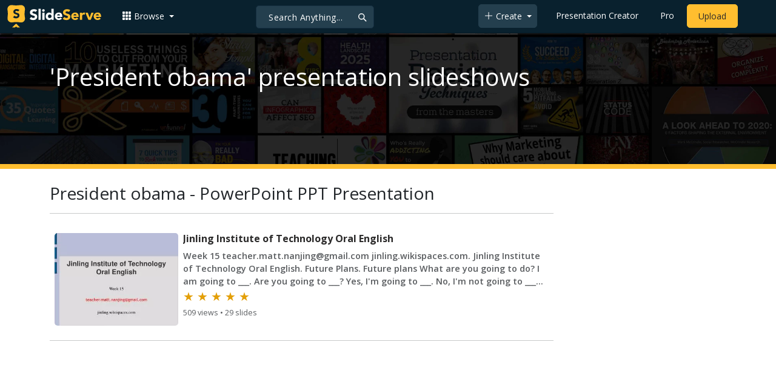

--- FILE ---
content_type: text/html; charset=UTF-8
request_url: https://www.slideserve.com/search/president-obama-ppt-presentation
body_size: 11602
content:
<!doctype html>
<html lang="en">
<head>

<meta charset="utf-8">
<title>100+ President obama PowerPoint (PPT) Presentations, President obama PPTs - SlideServe</title>
<meta name="viewport" content="width=device-width, initial-scale=1" >
<meta name="description" content="View President obama PowerPoint PPT Presentations on SlideServe. Collection of 100+ President obama slideshows." >
<meta name="keywords" content="president obama ppt, president obama presentations, president obama slideshow, president obama" >
<meta name="robots" content="index, follow" >
<meta property="fb:app_id" content="117162848378808" >
<link href='https://www.slideserve.com/img/favicon.ico' type='image/x-icon' rel='shortcut icon' >
<link rel="canonical" href="https://www.slideserve.com/search/president-obama-ppt-presentation" >
<link rel="alternate" hreflang="en" href="https://www.slideserve.com/search/president-obama-ppt-presentation" >
<link rel="alternate" hreflang="fr" href="https://fr.slideserve.com/search/president-obama-ppt-presentation" >
<link rel="alternate" hreflang="x-default" href="https://www.slideserve.com/search/president-obama-ppt-presentation" >
<meta name="abstract" content="100+ President obama PowerPoint (PPT) Presentations, President obama PPTs - SlideServe" >
<meta property="og:site_name" content="SlideServe" >
<meta property="og:type" content="website">
<meta property="og:url" content="https://www.slideserve.com/search/president-obama-ppt-presentation" >
	
<meta name="twitter:card" value="player" >
<meta name="twitter:site" value="@SlideServe" >
<meta name="twitter:player" value="https://www.slideserve.com/embed/1284756" class="twitter_player" >
<meta name="twitter:player:width" value="342" >
<meta name="twitter:player:height" value="291" >
  
<link rel="preload" as="image" href="https://cdn0.slideserve.com/1130841/week-15-teacher-matt-nanjing@gmail-com-jinling-wikispaces-com-dt.jpg">
<link rel="preload" as="image" href="https://cdn4.slideserve.com/1290655/psy-laughs-as-he-practises-some-gangnam-style-dt.jpg">
<link rel="preload" as="image" href="https://cdn4.slideserve.com/1284756/president-obama-s-healthcare-plan-dt.jpg">
   <link rel="stylesheet" href="https://www.slideserve.com/bootstrap-5.3.2-dist/css/bootstrap.min.css?v=1.0">
<style>
/*custom css for nav-bar*/    
html,body{overflow-x:hidden;}
body{min-height:100vh; font-family: 'Open Sans', sans-serif;}  
section{padding:3rem 0;}
.navbar-collapse {font-size: 14px;}
a{color:#fff;text-decoration:none;}
a:hover{color: #1271a5;}
.text-dark a{--bs-text-opacity:1; color:rgba(var(--bs-dark-rgb),var(--bs-text-opacity))!important;}
.mtc{margin-top:55px !important;}
.dropdown-item.active, .dropdown-item:active{background-color:unset}
.bi{vertical-align:-0.125em;fill:currentColor;}
.fw-prebold{font-weight:600 !important;}
.bg-dark{background-color:#09212e !important;}
.nav-scroller .nav {color:rgba(255, 255, 255, .75);}
.nav-scroller .nav-link{padding-top:.75rem;padding-bottom:.75rem;font-size:.875rem;color:#6c757d;}
.nav-scroller .nav-link:hover{color:#007bff;}
.nav-scroller .active{font-weight:500;color:#343a40;}
.bg-purple{background-color:#6f42c1;}             
.navbar{position:fixed;width:100%;min-height:55px;left:0px;top:0px;height:45px;margin:0;padding:2px 0px;border:0;border-bottom:1px solid #061924;background:#0c2b3d;color:#f5f5f5;box-shadow:0 2px 0 rgba(255, 255, 255, .07);z-index:1000;}
.nav-container{max-width:1540px;}
.nav-logo{max-width:155px;height:auto;}
.navbar-toggler{border:0;color:rgb(255 255 255);}
.f-size{width:1em;height:1em;display:inline-flex;} 
.ms-auto .nav-item{padding-right:10px;padding-left:10px;}
.nav-item, .nav-link, .navbar-search input::placeholder{color:#fff;}
.navbar-search{position:absolute;left:50%;top:9px;transform:translateX(-109%);z-index:1000;}
.navbar-search input{letter-spacing:0.5px;background:#243f4e;border:1px solid #152e40;border-radius:5px !important;color:#f5f5f5;font-size:14px;font-weight:400;padding:7.5px 20px;margin-right:5px;letter-spacing:0.5px;color:#fff;background-image:url("data:image/svg+xml;charset=utf-8,%3Csvg xmlns='http://www.w3.org/2000/svg' width='18' height='18' viewBox='0 0 24 24' fill='none' stroke='%23fff' stroke-width='2' stroke-linecap='round' stroke-linejoin='round'%3E%3Ccircle cx='11' cy='11' r='6'/%3E%3Cpath d='M21 21L15.65 15.65'/%3E%3C/svg%3E");background-repeat:no-repeat;background-position:right 10px center;} 
.navbar-search .btn-navs-back{position:fixed;left:0px;border:0;background:#09212e;color:#fff;width:54px;display:none;}
.navbar-login1{border:none;display:inline-block;text-decoration:none;text-align:center;color:#fff;background-color:transparent;min-width: 48px; min-height: 48px;} 
.navbar-login{
width: 48px;  /* Minimum touch size */
    height: 48px;
    display: flex;
    align-items: center;
    justify-content: center;
    padding: 8px;
    border-radius: 8px; /* Optional for rounded corners */
    border: none;
    background: transparent; /* Match navbar */
    cursor: pointer;
  }

.logged-in{padding-left:18px;}
.logged-in img{max-width:35px;}
.account-in.show{left:unset;right:30px;}
.my-account img{padding:0.3rem;max-width:4rem;}
.my-account .middle{align-items:center;display:flex;padding:0 1rem;}
.my-account .text{padding-left:0.2rem;overflow:hidden;text-overflow:ellipsis;max-width:calc(100% - 4rem);}
.my-account .small{font-size:71%;color:#92a9b9;}
.my-account p{margin:0;}

.navbar-nav.me-auto{padding-left:10px;}
.navbar-nav.ms-auto .dropdown{padding-left:5px;}
.dropdown-menu{background-color:#152e40;}
.dropdown-item{color:#fff;}
.dropdown-divider{border-top:1px solid #2b4252;}
.button-dark{background-color:#243f4e;border:1px solid #243f4e;margin:0px 3px;border-radius:5px;}
.upload-dark .nav-link{color:#fff;}
.upload-yello{background-color:#ffbe2f;border:1px solid #ffbe2f;margin:0px 3px;border-radius:5px;color:#2b2a2a !important;}
.upload-yello .nav-link{color:#2b2a2a;text-align:center}
.form-control.search:focus{color:#fff;background-color:#243f4e;border-color:#243f4e;outline:unset;box-shadow:unset;}

.g-ad-container {width: 100%;max-width: 728px;margin: 0 auto;padding: 0px;box-sizing: border-box;}
.g-ad {width: 100%;height: auto;text-align: center;padding: 0px;box-sizing: border-box;}
 /* Style for mobile */
@media screen and (max-width: 600px) {
		.ad-container {max-width: 300px;}
		.g-ad {height: 150px;}
}

/*[device width] >1320px*/
@media (min-width:1320px){.navbar-search{min-width:500px;transform:translateX(-77%);}}            
/*[device width] <991.98px*/
@media (max-width:991.98px){
  .mtc{margin-top:45px !important;}
  .navbar{min-height:55px;}
  .offcanvas-collapse{position:fixed;top:45px;bottom:0;right:100%;width:100%;padding-right:1rem;padding-left:1rem;overflow-y:auto;visibility:hidden;background-color:#0b2b3d;transition:transform .3s ease-in-out, visibility .3s ease-in-out;}
  .offcanvas-collapse.open{visibility:visible;transform:translateX(100%);}
  .navbar-toggler:focus{box-shadow:unset;}
  .navbar .navbar-brand{position:absolute;left:50%;top:50%;transform:translate(-50%,-50%);}
  .navbar-login{position:absolute;right:0px;margin-left: 10px;} 
  .navbar-login a {display: block;padding: 10px 16px; }
  .navbar-search{top:7px;width:10px;right:100px;left:unset;transform:unset;}
  .navbar-search input{background-color:#09212e;border:0;}
  .navbar-search input:focus{position:fixed;width:calc(100% - 60px);right:0px;}
  .navbar-search input:focus + .btn-navs-back{display:unset;}
}
	
	.ss-listing {box-shadow: rgba(0, 0, 0, 0.1) 0px 4px 12px; border: 0px;}
	.ss-listing p {font-size: 14px;}
	.ss-listing .card-footer {color: #6b6b6b; font-size: 14px; margin-top: 5px;}
	.ss-listing .card-footer a {color: #6b6b6b !important;}
	
	.ss-topics {box-shadow: rgba(0, 0, 0, 0.1) 0px 4px 12px; border: 0px;b}
	.player {box-shadow: 0px 0px 10px 0px rgba(0, 0, 0, 0.50);}
	.sharecontainer {background: #fbfbfb;}
/*custom css for nav-bar*/
	
	@media (max-width: 769px) { 
		.footer-copyright {display: block !important; text-align: center; width: 100%;}
		.footer-icon {margin: 0 auto;}
		.nav-logo { max-width: 130px; height: auto;}
		.mob-dark-btn { padding: 10px;}
	}
	
	/*@media (min-width:1500px) and (max-width:1559px) {
    .container-player { max-width: 76%;}
    }*/
	
	@media (min-width: 1600px), (min-width: 1500px) and (-webkit-device-pixel-ratio: 1.25) {
    .container-player { max-width: 62%;}
     }
	
	@media (min-width: 1600px), (min-width: 1500px) and (-webkit-device-pixel-ratio: 2) {
    /*.container-player { max-width: 1150px;}*/
	.container-player { max-width: 1331px;}	
     }
	
	/*@media (min-width: 1600px) .container { max-width: 1331px;}*/
	
	/*@media (min-width:1560px) and (max-width:1600px) {
    .container-player { max-width: 1520px;}
    }*/
}
	
</style>  <style>
  /*-----------card display--------------------------------*/
  .card-body{padding-bottom:2px;}
  .card-title,.card-text{overflow:hidden;display:-webkit-box;-webkit-line-clamp:1;-webkit-box-orient:vertical;text-overflow:ellipsis;}
  /*.card-title{font-family:'Roboto Slab',serif}*/
  .card-text{-webkit-line-clamp:2;}
  /*.card-title{max-height:45px;overflow:hidden;white-space:nowrap;text-overflow: ellipsis;font-family:'Roboto Slab',serif;margin:0 10px 10px;}
  .card-text{max-height:45px;height:40px;overflow:hidden;text-overflow:ellipsis;margin: 0 10px 10px;font-size: 13px;}*/
  .card-text.only{height:22px;margin-top:-6px;}
  .card-footer{background: transparent; border-top:0;}
  .card-footer.mt-{margin-top:-6px;}
  /*.card-footer ul{list-style:none;padding:0px;font-size:12px;line-height:18px;font-weight:400;display:flex;margin:5px 10px 5px;letter-spacing: 0.50px;}  */
  .card a:hover{color: #2b2a2a!important;}
  .card a{text-decoration: none;color: rgb(43,42,42)!important;}
  .row-cols-md-3 .card-img-top{margin:8px;width:calc(100% - 16px);}
  .pb{padding-bottom:50px}  
  /*-----------card display/-------------------------------*/  
</style><style>
  .mini-banner{padding-bottom: 7rem;background-image:url(https://www.slideserve.com/img/banner_home.webp);background-repeat:no-repeat;background-size:cover;z-index:1;background-position:center;background-color:#09212e;border-bottom:8px solid #ffbe30;}
  .card-body{padding:0 0.5rem;}
  .card-text{font-size:0.9rem;-webkit-line-clamp:3;}
  .img-d{aspect-ratio:32/24;overflow:hidden;}
  .star{color:#ccc}
  .star.filled{color:#e39f08}
  .load-more .spinner-border,.load-more .l,.load-more.loading .lm{display:none;}
  .load-more.loading .spinner-border{display:inline-block;}
  .load-more.loading .l{display:unset;}
  @media (max-width:991.98px){
  	.card-title{font-size:0.9rem;-webkit-line-clamp:1;}
  	.card-text{font-size:0.8rem;-webkit-line-clamp:2;}
  }
</style>
</head>
<body>
	<svg xmlns="http://www.w3.org/2000/svg" style="display: none;">  
  <symbol id="grid-3x3-gap-fill" viewBox="0 0 16 16">
    <path d="M1 2a1 1 0 0 1 1-1h2a1 1 0 0 1 1 1v2a1 1 0 0 1-1 1H2a1 1 0 0 1-1-1V2zm5 0a1 1 0 0 1 1-1h2a1 1 0 0 1 1 1v2a1 1 0 0 1-1 1H7a1 1 0 0 1-1-1V2zm5 0a1 1 0 0 1 1-1h2a1 1 0 0 1 1 1v2a1 1 0 0 1-1 1h-2a1 1 0 0 1-1-1V2zM1 7a1 1 0 0 1 1-1h2a1 1 0 0 1 1 1v2a1 1 0 0 1-1 1H2a1 1 0 0 1-1-1V7zm5 0a1 1 0 0 1 1-1h2a1 1 0 0 1 1 1v2a1 1 0 0 1-1 1H7a1 1 0 0 1-1-1V7zm5 0a1 1 0 0 1 1-1h2a1 1 0 0 1 1 1v2a1 1 0 0 1-1 1h-2a1 1 0 0 1-1-1V7zM1 12a1 1 0 0 1 1-1h2a1 1 0 0 1 1 1v2a1 1 0 0 1-1 1H2a1 1 0 0 1-1-1v-2zm5 0a1 1 0 0 1 1-1h2a1 1 0 0 1 1 1v2a1 1 0 0 1-1 1H7a1 1 0 0 1-1-1v-2zm5 0a1 1 0 0 1 1-1h2a1 1 0 0 1 1 1v2a1 1 0 0 1-1 1h-2a1 1 0 0 1-1-1v-2z"/>
  </symbol>
  <symbol id="plus-lg" viewBox="0 0 16 16">
    <path fill-rule="evenodd" d="M8 2a.5.5 0 0 1 .5.5v5h5a.5.5 0 0 1 0 1h-5v5a.5.5 0 0 1-1 0v-5h-5a.5.5 0 0 1 0-1h5v-5A.5.5 0 0 1 8 2Z"/>
  </symbol>
  <symbol id="person-plus" viewBox="0 0 16 16">
    <path d="M6 8a3 3 0 1 0 0-6 3 3 0 0 0 0 6zm2-3a2 2 0 1 1-4 0 2 2 0 0 1 4 0zm4 8c0 1-1 1-1 1H1s-1 0-1-1 1-4 6-4 6 3 6 4zm-1-.004c-.001-.246-.154-.986-.832-1.664C9.516 10.68 8.289 10 6 10c-2.29 0-3.516.68-4.168 1.332-.678.678-.83 1.418-.832 1.664h10z"/>
    <path fill-rule="evenodd" d="M13.5 5a.5.5 0 0 1 .5.5V7h1.5a.5.5 0 0 1 0 1H14v1.5a.5.5 0 0 1-1 0V8h-1.5a.5.5 0 0 1 0-1H13V5.5a.5.5 0 0 1 .5-.5z"/>
  </symbol>
  <symbol id="arrow-left" viewBox="0 0 16 16">
    <path fill-rule="evenodd" d="M15 8a.5.5 0 0 0-.5-.5H2.707l3.147-3.146a.5.5 0 1 0-.708-.708l-4 4a.5.5 0 0 0 0 .708l4 4a.5.5 0 0 0 .708-.708L2.707 8.5H14.5A.5.5 0 0 0 15 8z"/>
  </symbol>
  <symbol id="facebook" viewBox="0 0 16 16">
    <path d="M16 8.049c0-4.446-3.582-8.05-8-8.05C3.58 0-.002 3.603-.002 8.05c0 4.017 2.926 7.347 6.75 7.951v-5.625h-2.03V8.05H6.75V6.275c0-2.017 1.195-3.131 3.022-3.131.876 0 1.791.157 1.791.157v1.98h-1.009c-.993 0-1.303.621-1.303 1.258v1.51h2.218l-.354 2.326H9.25V16c3.824-.604 6.75-3.934 6.75-7.951z"/>
  </symbol>
  <symbol id="twitter" viewBox="0 0 16 16">
    <path d="M5.026 15c6.038 0 9.341-5.003 9.341-9.334 0-.14 0-.282-.006-.422A6.685 6.685 0 0 0 16 3.542a6.658 6.658 0 0 1-1.889.518 3.301 3.301 0 0 0 1.447-1.817 6.533 6.533 0 0 1-2.087.793A3.286 3.286 0 0 0 7.875 6.03a9.325 9.325 0 0 1-6.767-3.429 3.289 3.289 0 0 0 1.018 4.382A3.323 3.323 0 0 1 .64 6.575v.045a3.288 3.288 0 0 0 2.632 3.218 3.203 3.203 0 0 1-.865.115 3.23 3.23 0 0 1-.614-.057 3.283 3.283 0 0 0 3.067 2.277A6.588 6.588 0 0 1 .78 13.58a6.32 6.32 0 0 1-.78-.045A9.344 9.344 0 0 0 5.026 15z"/>
  </symbol>
  <symbol id="youtube" viewBox="0 0 16 16">
    <path d="M8.051 1.999h.089c.822.003 4.987.033 6.11.335a2.01 2.01 0 0 1 1.415 1.42c.101.38.172.883.22 1.402l.01.104.022.26.008.104c.065.914.073 1.77.074 1.957v.075c-.001.194-.01 1.108-.082 2.06l-.008.105-.009.104c-.05.572-.124 1.14-.235 1.558a2.007 2.007 0 0 1-1.415 1.42c-1.16.312-5.569.334-6.18.335h-.142c-.309 0-1.587-.006-2.927-.052l-.17-.006-.087-.004-.171-.007-.171-.007c-1.11-.049-2.167-.128-2.654-.26a2.007 2.007 0 0 1-1.415-1.419c-.111-.417-.185-.986-.235-1.558L.09 9.82l-.008-.104A31.4 31.4 0 0 1 0 7.68v-.123c.002-.215.01-.958.064-1.778l.007-.103.003-.052.008-.104.022-.26.01-.104c.048-.519.119-1.023.22-1.402a2.007 2.007 0 0 1 1.415-1.42c.487-.13 1.544-.21 2.654-.26l.17-.007.172-.006.086-.003.171-.007A99.788 99.788 0 0 1 7.858 2h.193zM6.4 5.209v4.818l4.157-2.408L6.4 5.209z"/>
  </symbol>
  <symbol id="pinterest" viewBox="0 0 16 16">
    <path d="M8 0a8 8 0 0 0-2.915 15.452c-.07-.633-.134-1.606.027-2.297.146-.625.938-3.977.938-3.977s-.239-.479-.239-1.187c0-1.113.645-1.943 1.448-1.943.682 0 1.012.512 1.012 1.127 0 .686-.437 1.712-.663 2.663-.188.796.4 1.446 1.185 1.446 1.422 0 2.515-1.5 2.515-3.664 0-1.915-1.377-3.254-3.342-3.254-2.276 0-3.612 1.707-3.612 3.471 0 .688.265 1.425.595 1.826a.24.24 0 0 1 .056.23c-.061.252-.196.796-.222.907-.035.146-.116.177-.268.107-1-.465-1.624-1.926-1.624-3.1 0-2.523 1.834-4.84 5.286-4.84 2.775 0 4.932 1.977 4.932 4.62 0 2.757-1.739 4.976-4.151 4.976-.811 0-1.573-.421-1.834-.919l-.498 1.902c-.181.695-.669 1.566-.995 2.097A8 8 0 1 0 8 0z"/>
  </symbol>
</svg>	<!-- Navigation -->
<nav class="navbar navbar-expand-lg fixed-top navbar-dark bg-dark" aria-label="Main navigation">
  <div class="container-fluid nav-container">
    <button class="navbar-toggler p-0 border-0" type="button" id="navbarSideCollapse" aria-label="Toggle navigation">
      <span class="navbar-toggler-icon f-size"></span>
    </button>
    <a class="navbar-brand" href="\">
      <img class="nav-logo" title="SlideServe" alt="SlideServe" src="https://www.slideserve.com/img/logo.svg" width="562" height="139">
    </a>
    <form class="form-inline ml-3 navbar-search" action="/search/presentations/">
        <div class="input-group">
          <input type="text" class="form-control search" name="q" placeholder="Search Anything...">
          <button class="btn btn-navs-back" type="button">
            <svg class="bi" width="24" height="24"><use xlink:href="#arrow-left"></use></svg>
          </button>
        </div>
    </form>
    <div class="navbar-collapse offcanvas-collapse">
        <ul class="navbar-nav me-auto">
          <li class="nav-item dropdown">
            <a class="nav-link dropdown-toggle" href="#" role="button" data-bs-toggle="dropdown" aria-expanded="false">
              <svg class="bi" width="16" height="16"><use xlink:href="#grid-3x3-gap-fill"></use></svg>
              <span>Browse</span>
            </a>
            <ul class="dropdown-menu" aria-labelledby="navbarDropdown">
              <li><a class="dropdown-item"  href="/presentations">Recent Presentations</a></li>
              <li><a class="dropdown-item"  href="/articles">Recent Articles</a></li>
              <li><a class="dropdown-item" href="/topics">Content Topics</a></li>
              <li><a class="dropdown-item" href="/updates">Updated Contents</a></li>
              <li><a class="dropdown-item" href="/featured">Featured Contents</a></li>
              <li><hr class="dropdown-divider"></li>
              <li><a class="dropdown-item" href="/powerpoint-templates">PowerPoint Templates</a></li>
            </ul>
          </li>
        </ul>
        <ul class="navbar-nav ms-auto">
          <li class="nav-item dropdown">
            <button class="nav-link dropdown-toggle button-dark mob-dark-btn" href="#" role="button" data-bs-toggle="dropdown" aria-expanded="false">
              <svg class="bi" width="16" height="16"><use xlink:href="#plus-lg"></use></svg>
              <span>Create</span>
            </button>
            <ul class="dropdown-menu" aria-labelledby="navbarDropdown">
              <li><a class="dropdown-item" href="/create">Presentation</a></li>
              <li><a class="dropdown-item" href="/online-article">Article</a></li>
              <li><a class="dropdown-item" href="/online-survey">Survey</a></li>
              <li><a class="dropdown-item" href="/online-quiz">Quiz</a></li>
              <li><a class="dropdown-item" href="/lead-generation">Lead-form</a></li>
              <li><a class="dropdown-item" href="/create?type=ebook">E-Book</a></li>
            </ul>
          </li>
          <li class="nav-item">
            <a class="nav-link" href="https://www.slideserve.com/create">Presentation Creator</a>
          </li>
          <li class="nav-item">
            <a class="nav-link" href="/pro">Pro</a>
          </li>
          <li class="nav-item upload-yello">
            <a class="nav-link" href="/upload" aria-label="Upload content to SlideServe">Upload</a>
          </li>
        </ul>
    </div>
    <button class="navbar-login" aria-label="Login to SlideServe"></button>
  </div>
</nav>
<!-- Navigation/ -->
	<div class="mini-banner mtc pt-5">
	   <div class="container">
	     <h1 class="text-white">'President obama' presentation slideshows</h1>
	   </div>
	</div>
	<div class="container pt-4">
		<div class="row">
			<div class="col-xl-9 col-lg-9 col-md-12 col-sm-12 col-12">
	    		<h2 class="h3">President obama - PowerPoint PPT Presentation</h2>
	    		<hr>
	    		<div class="row row-cols-1 row-cols-sm-1 row-cols-md-1 g-2" id="rC">
	    			<div class="col mx-0" >
  <div class="card border-0 my-2 p-1">
    <a href="/fabrizio/jinling-institute-of-technology-oral-english" title="Jinling Institute of Technology Oral English">
    <div class="row g-0 m-1">    
        <div class="col-5 col-sm-5 col-md-3 img-d">
                    <img class="card-img" src="https://cdn0.slideserve.com/1130841/week-15-teacher-matt-nanjing@gmail-com-jinling-wikispaces-com-dt.jpg" width="320px" style="aspect-ratio:32/24;" alt="Jinling Institute of Technology Oral English"> 
                  </div>
        <div class="col-7 col-sm-7 col-md-9">
          <div class="card-body">
            <h3 class="card-title fs-6 fw-bold">Jinling Institute of Technology Oral English</h3>
            <p class="card-text mb-0 text-muted fw-semibold">Week 15 teacher.matt.nanjing@gmail.com jinling.wikispaces.com. Jinling Institute of Technology Oral English. Future Plans. Future plans What are you going to do? I am going to ___. Are you going to ___? Yes, I'm going to ___. No, I'm not going to ___. Future Plans. Future plans</p>          
            <div class="fs-5">
              <span class="star filled">&#9733;</span>
              <span class="star filled">&#9733;</span>
              <span class="star filled">&#9733;</span>
              <span class="star filled">&#9733;</span>
              <span class="star filled">&#9733;</span>
            </div>
            <p class="card-text mb-0"><small class="text-body-secondary">509 views • 29 slides</small></p>
          </div>
        </div>    
    </div>
    </a>
  </div>
  <hr>  
</div>
<div class="col mx-0">
  <div class ="d-none d-md-block">
    <script src="//pagead2.googlesyndication.com/pagead/js/adsbygoogle.js" crossorigin="anonymous" async ></script>       
    <ins class="adsbygoogle" style="display:block; text-align:center;width:100%" data-ad-layout="in-article" data-ad-format="fluid" data-ad-client="ca-pub-3976764401535897" data-ad-slot="7312975439"></ins>
    <script>(adsbygoogle = window.adsbygoogle || []).push({});</script>
  </div>
  <div class="d-block d-md-none">
    <div class="g-ad-container">
      <div class="g-ad">
          <script src="//pagead2.googlesyndication.com/pagead/js/adsbygoogle.js" crossorigin="anonymous" async ></script>
          <ins class="adsbygoogle" style="display:inline-block;width:100%; height:160px" data-ad-client="ca-pub-3976764401535897" data-ad-slot="4746868838" ></ins>
          <script>(adsbygoogle = window.adsbygoogle || []).push({});</script>
       </div>
    </div>
  </div>
  <hr>                  
</div>
<div class="col mx-0" >
  <div class="card border-0 my-2 p-1">
    <a href="/newsslideshows/the-voters-of-tomorrow" title="The voters of tomorrow">
    <div class="row g-0 m-1">    
        <div class="col-5 col-sm-5 col-md-3 img-d">
                    <img class="card-img" src="https://cdn4.slideserve.com/1290655/psy-laughs-as-he-practises-some-gangnam-style-dt.jpg" width="320px" style="aspect-ratio:32/24;" alt="The voters of tomorrow"> 
                  </div>
        <div class="col-7 col-sm-7 col-md-9">
          <div class="card-body">
            <h3 class="card-title fs-6 fw-bold">The voters of tomorrow</h3>
            <p class="card-text mb-0 text-muted fw-semibold">The ones too young to vote at campaign rallies.</p>          
            <div class="fs-5">
              <span class="star filled">&#9733;</span>
              <span class="star filled">&#9733;</span>
              <span class="star filled">&#9733;</span>
              <span class="star">&#9733;</span>
              <span class="star">&#9733;</span>
            </div>
            <p class="card-text mb-0"><small class="text-body-secondary">332 views • 23 slides</small></p>
          </div>
        </div>    
    </div>
    </a>
  </div>
  <hr>  
</div>
<div class="col mx-0" >
  <div class="card border-0 my-2 p-1">
    <a href="/noe/what-drives-u-s-healthcare-costs" title="">
    <div class="row g-0 m-1">    
        <div class="col-5 col-sm-5 col-md-3 img-d">
                    <img class="card-img" src="https://cdn4.slideserve.com/1284756/president-obama-s-healthcare-plan-dt.jpg" width="320px" style="aspect-ratio:32/24;" alt=""> 
                  </div>
        <div class="col-7 col-sm-7 col-md-9">
          <div class="card-body">
            <h3 class="card-title fs-6 fw-bold"></h3>
            <p class="card-text mb-0 text-muted fw-semibold"></p>          
            <div class="fs-5">
              <span class="star filled">&#9733;</span>
              <span class="star filled">&#9733;</span>
              <span class="star filled">&#9733;</span>
              <span class="star">&#9733;</span>
              <span class="star">&#9733;</span>
            </div>
            <p class="card-text mb-0"><small class="text-body-secondary">345 views • 20 slides</small></p>
          </div>
        </div>    
    </div>
    </a>
  </div>
  <hr>  
</div>
<div class="col mx-0" >
  <div class="card border-0 my-2 p-1">
    <a href="/newsslideshows/secretary-clinton" title="Secretary Clinton">
    <div class="row g-0 m-1">    
        <div class="col-5 col-sm-5 col-md-3 img-d">
                    <img class="card-img lazyload" loading="lazy" src="https://www.slideserve.com/img/preload-bg.svg" data-src="https://cdn4.slideserve.com/1288720/secretary-of-state-hillary-clinton-checks-dt.jpg" width="320px" style="aspect-ratio:32/24;" alt="Secretary Clinton"> 
                  </div>
        <div class="col-7 col-sm-7 col-md-9">
          <div class="card-body">
            <h3 class="card-title fs-6 fw-bold">Secretary Clinton</h3>
            <p class="card-text mb-0 text-muted fw-semibold">Moments from Hillary Clinton's time as Secretary of State.</p>          
            <div class="fs-5">
              <span class="star filled">&#9733;</span>
              <span class="star filled">&#9733;</span>
              <span class="star filled">&#9733;</span>
              <span class="star filled">&#9733;</span>
              <span class="star">&#9733;</span>
            </div>
            <p class="card-text mb-0"><small class="text-body-secondary">423 views • 20 slides</small></p>
          </div>
        </div>    
    </div>
    </a>
  </div>
  <hr>  
</div>
<div class="col mx-0" >
  <div class="card border-0 my-2 p-1">
    <a href="/newsslideshows/obama-overseas" title="Obama overseas">
    <div class="row g-0 m-1">    
        <div class="col-5 col-sm-5 col-md-3 img-d">
                    <img class="card-img lazyload" loading="lazy" src="https://www.slideserve.com/img/preload-bg.svg" data-src="https://cdn4.slideserve.com/1290460/u-s-president-barack-obama-kisses-opposition-dt.jpg" width="320px" style="aspect-ratio:32/24;" alt="Obama overseas"> 
                  </div>
        <div class="col-7 col-sm-7 col-md-9">
          <div class="card-body">
            <h3 class="card-title fs-6 fw-bold">Obama overseas</h3>
            <p class="card-text mb-0 text-muted fw-semibold">President Obama travels to the Asian regional summit.</p>          
            <div class="fs-5">
              <span class="star filled">&#9733;</span>
              <span class="star filled">&#9733;</span>
              <span class="star filled">&#9733;</span>
              <span class="star">&#9733;</span>
              <span class="star">&#9733;</span>
            </div>
            <p class="card-text mb-0"><small class="text-body-secondary">332 views • 20 slides</small></p>
          </div>
        </div>    
    </div>
    </a>
  </div>
  <hr>  
</div>
<div class="col mx-0" >
  <div class="card border-0 my-2 p-1">
    <a href="/liam/gender-in-movie-posters" title="freeze/Content/Item.aspx?pid=14">
    <div class="row g-0 m-1">    
        <div class="col-5 col-sm-5 col-md-3 img-d">
                    <img class="card-img lazyload" loading="lazy" src="https://www.slideserve.com/img/preload-bg.svg" data-src="https://cdn4.slideserve.com/18713/a-m-e-r-i-c-a-n-v-a-l-u-e-s-dt.jpg" width="320px" style="aspect-ratio:32/24;" alt="freeze/Content/Item.aspx?pid=14"> 
                  </div>
        <div class="col-7 col-sm-7 col-md-9">
          <div class="card-body">
            <h3 class="card-title fs-6 fw-bold">freeze/Content/Item.aspx?pid=14</h3>
            <p class="card-text mb-0 text-muted fw-semibold">A M E R I C A N V A L U E S. http://www.freeze.com/Content/Item.aspx?pid=14. 	We hold these truths to be self-evident , that all men are created equal, that they are endowed by their Creator with certain unalienable rights , that among these are life, liberty and the pursuit of happiness .</p>          
            <div class="fs-5">
              <span class="star filled">&#9733;</span>
              <span class="star filled">&#9733;</span>
              <span class="star filled">&#9733;</span>
              <span class="star filled">&#9733;</span>
              <span class="star filled">&#9733;</span>
            </div>
            <p class="card-text mb-0"><small class="text-body-secondary">1.04k views • 18 slides</small></p>
          </div>
        </div>    
    </div>
    </a>
  </div>
  <hr>  
</div>
<div class="col mx-0" >
  <div class="card border-0 my-2 p-1">
    <a href="/donoma/the-collective-mind-of-the-obama-administration-central-concepts-and-figures-of-speech-of-obama-s-approach-to-the-isl" title="Slide 1">
    <div class="row g-0 m-1">    
        <div class="col-5 col-sm-5 col-md-3 img-d">
                    <img class="card-img lazyload" loading="lazy" src="https://www.slideserve.com/img/preload-bg.svg" data-src="https://cdn0.slideserve.com/1136583/slide1-dt.jpg" width="320px" style="aspect-ratio:32/24;" alt="Slide 1"> 
                  </div>
        <div class="col-7 col-sm-7 col-md-9">
          <div class="card-body">
            <h3 class="card-title fs-6 fw-bold">Slide 1</h3>
            <p class="card-text mb-0 text-muted fw-semibold"></p>          
            <div class="fs-5">
              <span class="star filled">&#9733;</span>
              <span class="star filled">&#9733;</span>
              <span class="star filled">&#9733;</span>
              <span class="star filled">&#9733;</span>
              <span class="star filled">&#9733;</span>
            </div>
            <p class="card-text mb-0"><small class="text-body-secondary">534 views • 17 slides</small></p>
          </div>
        </div>    
    </div>
    </a>
  </div>
  <hr>  
</div>
<div class="col mx-0" >
  <div class="card border-0 my-2 p-1">
    <a href="/newsslideshows/white-house-easter-egg-roll" title="White House Easter Egg Roll">
    <div class="row g-0 m-1">    
        <div class="col-5 col-sm-5 col-md-3 img-d">
                    <img class="card-img lazyload" loading="lazy" src="https://www.slideserve.com/img/preload-bg.svg" data-src="https://cdn4.slideserve.com/1284450/children-participate-in-the-135th-annual-easter-dt.jpg" width="320px" style="aspect-ratio:32/24;" alt="White House Easter Egg Roll"> 
                  </div>
        <div class="col-7 col-sm-7 col-md-9">
          <div class="card-body">
            <h3 class="card-title fs-6 fw-bold">White House Easter Egg Roll</h3>
            <p class="card-text mb-0 text-muted fw-semibold">The first family hosts the annual White House Egg Roll.</p>          
            <div class="fs-5">
              <span class="star filled">&#9733;</span>
              <span class="star filled">&#9733;</span>
              <span class="star filled">&#9733;</span>
              <span class="star">&#9733;</span>
              <span class="star">&#9733;</span>
            </div>
            <p class="card-text mb-0"><small class="text-body-secondary">370 views • 17 slides</small></p>
          </div>
        </div>    
    </div>
    </a>
  </div>
  <hr>  
</div>
<div class="col mx-0" >
  <div class="card border-0 my-2 p-1">
    <a href="/newsslideshows/white-house-easter-egg-roll-1289723" title="White House Easter Egg Roll">
    <div class="row g-0 m-1">    
        <div class="col-5 col-sm-5 col-md-3 img-d">
                    <img class="card-img lazyload" loading="lazy" src="https://www.slideserve.com/img/preload-bg.svg" data-src="https://cdn4.slideserve.com/1289723/children-participate-in-the-135th-annual-easter-dt.jpg" width="320px" style="aspect-ratio:32/24;" alt="White House Easter Egg Roll"> 
                  </div>
        <div class="col-7 col-sm-7 col-md-9">
          <div class="card-body">
            <h3 class="card-title fs-6 fw-bold">White House Easter Egg Roll</h3>
            <p class="card-text mb-0 text-muted fw-semibold">The first family hosts the annual White House Egg Roll.</p>          
            <div class="fs-5">
              <span class="star filled">&#9733;</span>
              <span class="star filled">&#9733;</span>
              <span class="star filled">&#9733;</span>
              <span class="star">&#9733;</span>
              <span class="star">&#9733;</span>
            </div>
            <p class="card-text mb-0"><small class="text-body-secondary">393 views • 17 slides</small></p>
          </div>
        </div>    
    </div>
    </a>
  </div>
  <hr>  
</div>
<div class="col mx-0" >
  <div class="card border-0 my-2 p-1">
    <a href="/newsslideshows/obama-in-new-jersey" title="Obama in New Jersey">
    <div class="row g-0 m-1">    
        <div class="col-5 col-sm-5 col-md-3 img-d">
                    <img class="card-img lazyload" loading="lazy" src="https://www.slideserve.com/img/preload-bg.svg" data-src="https://cdn4.slideserve.com/1290457/president-obama-hugs-north-point-marina-owner-dt.jpg" width="320px" style="aspect-ratio:32/24;" alt="Obama in New Jersey"> 
                  </div>
        <div class="col-7 col-sm-7 col-md-9">
          <div class="card-body">
            <h3 class="card-title fs-6 fw-bold">Obama in New Jersey</h3>
            <p class="card-text mb-0 text-muted fw-semibold">Chris Christie gives the President a first-hand look at the damage.</p>          
            <div class="fs-5">
              <span class="star filled">&#9733;</span>
              <span class="star filled">&#9733;</span>
              <span class="star filled">&#9733;</span>
              <span class="star">&#9733;</span>
              <span class="star">&#9733;</span>
            </div>
            <p class="card-text mb-0"><small class="text-body-secondary">273 views • 14 slides</small></p>
          </div>
        </div>    
    </div>
    </a>
  </div>
  <hr>  
</div>
<div class="col mx-0" >
  <div class="card border-0 my-2 p-1">
    <a href="/mateo/the-usa-s-new-policy-directive-on-national-preparedness" title="">
    <div class="row g-0 m-1">    
        <div class="col-5 col-sm-5 col-md-3 img-d">
                    <img class="card-img lazyload" loading="lazy" src="https://www.slideserve.com/img/preload-bg.svg" data-src="https://cdn0.slideserve.com/705098/the-usa-s-new-policy-directive-on-national-preparedness-dt.jpg" width="320px" style="aspect-ratio:32/24;" alt=""> 
                  </div>
        <div class="col-7 col-sm-7 col-md-9">
          <div class="card-body">
            <h3 class="card-title fs-6 fw-bold"></h3>
            <p class="card-text mb-0 text-muted fw-semibold"></p>          
            <div class="fs-5">
              <span class="star filled">&#9733;</span>
              <span class="star filled">&#9733;</span>
              <span class="star filled">&#9733;</span>
              <span class="star">&#9733;</span>
              <span class="star">&#9733;</span>
            </div>
            <p class="card-text mb-0"><small class="text-body-secondary">273 views • 12 slides</small></p>
          </div>
        </div>    
    </div>
    </a>
  </div>
  <hr>  
</div>
<div class="col mx-0" >
  <div class="card border-0 my-2 p-1">
    <a href="/newsslideshows/pretty-in-pink" title="Pretty in pink">
    <div class="row g-0 m-1">    
        <div class="col-5 col-sm-5 col-md-3 img-d">
                    <img class="card-img lazyload" loading="lazy" src="https://www.slideserve.com/img/preload-bg.svg" data-src="https://cdn4.slideserve.com/1290533/first-lady-michelle-obama-and-ann-romney-during-dt.jpg" width="320px" style="aspect-ratio:32/24;" alt="Pretty in pink"> 
                  </div>
        <div class="col-7 col-sm-7 col-md-9">
          <div class="card-body">
            <h3 class="card-title fs-6 fw-bold">Pretty in pink</h3>
            <p class="card-text mb-0 text-muted fw-semibold">Michelle and Ann both choose hot pink for the second debate.</p>          
            <div class="fs-5">
              <span class="star filled">&#9733;</span>
              <span class="star filled">&#9733;</span>
              <span class="star filled">&#9733;</span>
              <span class="star">&#9733;</span>
              <span class="star">&#9733;</span>
            </div>
            <p class="card-text mb-0"><small class="text-body-secondary">234 views • 10 slides</small></p>
          </div>
        </div>    
    </div>
    </a>
  </div>
  <hr>  
</div>
<div class="col mx-0" >
  <div class="card border-0 my-2 p-1">
    <a href="/newsslideshows/playtime-with-potus" title="Playtime with POTUS">
    <div class="row g-0 m-1">    
        <div class="col-5 col-sm-5 col-md-3 img-d">
                    <img class="card-img lazyload" loading="lazy" src="https://www.slideserve.com/img/preload-bg.svg" data-src="https://cdn4.slideserve.com/1284343/people-walk-through-heartwalk-a-times-square-dt.jpg" width="320px" style="aspect-ratio:32/24;" alt="Playtime with POTUS"> 
                  </div>
        <div class="col-7 col-sm-7 col-md-9">
          <div class="card-body">
            <h3 class="card-title fs-6 fw-bold">Playtime with POTUS</h3>
            <p class="card-text mb-0 text-muted fw-semibold">President Obama visits a pre-school class in Georgia.</p>          
            <div class="fs-5">
              <span class="star filled">&#9733;</span>
              <span class="star filled">&#9733;</span>
              <span class="star filled">&#9733;</span>
              <span class="star">&#9733;</span>
              <span class="star">&#9733;</span>
            </div>
            <p class="card-text mb-0"><small class="text-body-secondary">185 views • 9 slides</small></p>
          </div>
        </div>    
    </div>
    </a>
  </div>
  <hr>  
</div>
<div class="col mx-0" >
  <div class="card border-0 my-2 p-1">
    <a href="/melina/american-recovery-and-reinvestment-act-of-2009-funding" title="American Recovery and Reinvestment Act of 2009 Funding">
    <div class="row g-0 m-1">    
        <div class="col-5 col-sm-5 col-md-3 img-d">
                    <img class="card-img lazyload" loading="lazy" src="https://www.slideserve.com/img/preload-bg.svg" data-src="https://cdn0.slideserve.com/1122398/american-recovery-and-reinvestment-act-of-2009-funding-dt.jpg" width="320px" style="aspect-ratio:32/24;" alt="American Recovery and Reinvestment Act of 2009 Funding"> 
                  </div>
        <div class="col-7 col-sm-7 col-md-9">
          <div class="card-body">
            <h3 class="card-title fs-6 fw-bold">American Recovery and Reinvestment Act of 2009 Funding</h3>
            <p class="card-text mb-0 text-muted fw-semibold">American Recovery and Reinvestment Act of 2009 Funding. NACAA Call February 19, 2009. 1. American Recovery and Reinvestment Act. President Obama signed Bill into Law on February 17, 2009 $789 billion economic stimulus package that includes DERA Final Allocation</p>          
            <div class="fs-5">
              <span class="star filled">&#9733;</span>
              <span class="star filled">&#9733;</span>
              <span class="star filled">&#9733;</span>
              <span class="star">&#9733;</span>
              <span class="star">&#9733;</span>
            </div>
            <p class="card-text mb-0"><small class="text-body-secondary">222 views • 8 slides</small></p>
          </div>
        </div>    
    </div>
    </a>
  </div>
  <hr>  
</div>
<div class="col mx-0" >
  <div class="card border-0 my-2 p-1">
    <a href="/adamdaniel/the-makah-tribe" title="environmental ethics cases">
    <div class="row g-0 m-1">    
        <div class="col-5 col-sm-5 col-md-3 img-d">
                    <img class="card-img lazyload" loading="lazy" src="https://www.slideserve.com/img/preload-bg.svg" data-src="https://cdn4.slideserve.com/1257004/slide1-dt.jpg" width="320px" style="aspect-ratio:32/24;" alt="environmental ethics cases"> 
                  </div>
        <div class="col-7 col-sm-7 col-md-9">
          <div class="card-body">
            <h3 class="card-title fs-6 fw-bold">environmental ethics cases</h3>
            <p class="card-text mb-0 text-muted fw-semibold">1.</p>          
            <div class="fs-5">
              <span class="star filled">&#9733;</span>
              <span class="star filled">&#9733;</span>
              <span class="star filled">&#9733;</span>
              <span class="star filled">&#9733;</span>
              <span class="star filled">&#9733;</span>
            </div>
            <p class="card-text mb-0"><small class="text-body-secondary">748 views • 8 slides</small></p>
          </div>
        </div>    
    </div>
    </a>
  </div>
  <hr>  
</div>
<div class="col mx-0" >
  <div class="card border-0 my-2 p-1">
    <a href="/newsslideshows/celebs-on-the-trail" title="Celebs on the trail">
    <div class="row g-0 m-1">    
        <div class="col-5 col-sm-5 col-md-3 img-d">
                    <img class="card-img lazyload" loading="lazy" src="https://www.slideserve.com/img/preload-bg.svg" data-src="https://cdn4.slideserve.com/1288593/kid-rock-performs-at-a-campaign-rally-for-mitt-dt.jpg" width="320px" style="aspect-ratio:32/24;" alt="Celebs on the trail"> 
                  </div>
        <div class="col-7 col-sm-7 col-md-9">
          <div class="card-body">
            <h3 class="card-title fs-6 fw-bold">Celebs on the trail</h3>
            <p class="card-text mb-0 text-muted fw-semibold">Celebrity supporters hitting the trail for Obama and Romney</p>          
            <div class="fs-5">
              <span class="star filled">&#9733;</span>
              <span class="star filled">&#9733;</span>
              <span class="star filled">&#9733;</span>
              <span class="star">&#9733;</span>
              <span class="star">&#9733;</span>
            </div>
            <p class="card-text mb-0"><small class="text-body-secondary">218 views • 8 slides</small></p>
          </div>
        </div>    
    </div>
    </a>
  </div>
  <hr>  
</div>
<div class="col mx-0" >
  <div class="card border-0 my-2 p-1">
    <a href="/salena/persuasive-techniques-quiz" title="Persuasive Techniques Quiz">
    <div class="row g-0 m-1">    
        <div class="col-5 col-sm-5 col-md-3 img-d">
                    <img class="card-img lazyload" loading="lazy" src="https://www.slideserve.com/img/preload-bg.svg" data-src="https://cdn0.slideserve.com/1253392/persuasive-techniques-quiz-dt.jpg" width="320px" style="aspect-ratio:32/24;" alt="Persuasive Techniques Quiz"> 
                  </div>
        <div class="col-7 col-sm-7 col-md-9">
          <div class="card-body">
            <h3 class="card-title fs-6 fw-bold">Persuasive Techniques Quiz</h3>
            <p class="card-text mb-0 text-muted fw-semibold">Persuasive Techniques Quiz. Open Notes. Which persuasive technique is being used in this advertisement for the Pedigree Adoption Drive? Bandwagon Appeal to Emotion Testimonial Repetition Transfer Explain your answer. Question 1. Which persuasive technique is being used in this</p>          
            <div class="fs-5">
              <span class="star filled">&#9733;</span>
              <span class="star filled">&#9733;</span>
              <span class="star filled">&#9733;</span>
              <span class="star filled">&#9733;</span>
              <span class="star filled">&#9733;</span>
            </div>
            <p class="card-text mb-0"><small class="text-body-secondary">538 views • 6 slides</small></p>
          </div>
        </div>    
    </div>
    </a>
  </div>
  <hr>  
</div>
<div class="col mx-0" >
  <div class="card border-0 my-2 p-1">
    <a href="/donaldhood/paul-chehade-for-the-unity-of-our-nation" title="Paul Chehade - For The Unity Of Our Nation">
    <div class="row g-0 m-1">    
        <div class="col-5 col-sm-5 col-md-3 img-d">
                    <img class="card-img lazyload" loading="lazy" src="https://www.slideserve.com/img/preload-bg.svg" data-src="https://cdn0.slideserve.com/84812/slide1-dt.jpg" width="320px" style="aspect-ratio:32/24;" alt="Paul Chehade - For The Unity Of Our Nation"> 
                  </div>
        <div class="col-7 col-sm-7 col-md-9">
          <div class="card-body">
            <h3 class="card-title fs-6 fw-bold">Paul Chehade - For The Unity Of Our Nation</h3>
            <p class="card-text mb-0 text-muted fw-semibold">(1888PressRelease) Without a doubt the new health law is an insult to the citizens of this nation the way is being expressed by our politicians if we take as real President Obama's speech to congress.</p>          
            <div class="fs-5">
              <span class="star filled">&#9733;</span>
              <span class="star filled">&#9733;</span>
              <span class="star filled">&#9733;</span>
              <span class="star">&#9733;</span>
              <span class="star">&#9733;</span>
            </div>
            <p class="card-text mb-0"><small class="text-body-secondary">358 views • 4 slides</small></p>
          </div>
        </div>    
    </div>
    </a>
  </div>
  <hr>  
</div>
<div class="col mx-0" >
  <div class="card border-0 my-2 p-1">
    <a href="/newsslideshows/celebrity-breakups-of-2012" title="Celebrity breakups of 2012">
    <div class="row g-0 m-1">    
        <div class="col-5 col-sm-5 col-md-3 img-d">
                    <img class="card-img lazyload" loading="lazy" src="https://www.slideserve.com/img/preload-bg.svg" data-src="https://cdn4.slideserve.com/1288571/president-obama-and-vice-president-joe-biden-meet-dt.jpg" width="320px" style="aspect-ratio:32/24;" alt="Celebrity breakups of 2012"> 
                  </div>
        <div class="col-7 col-sm-7 col-md-9">
          <div class="card-body">
            <h3 class="card-title fs-6 fw-bold">Celebrity breakups of 2012</h3>
            <p class="card-text mb-0 text-muted fw-semibold">Celebrity relationships that came to an end last year</p>          
            <div class="fs-5">
              <span class="star filled">&#9733;</span>
              <span class="star filled">&#9733;</span>
              <span class="star filled">&#9733;</span>
              <span class="star">&#9733;</span>
              <span class="star">&#9733;</span>
            </div>
            <p class="card-text mb-0"><small class="text-body-secondary">332 views • 3 slides</small></p>
          </div>
        </div>    
    </div>
    </a>
  </div>
  <hr>  
</div>
<div class="col mx-0" >
  <div class="card border-0 my-2 p-1">
    <a href="/albertoste/goldprice-net-offers-free-gold-to-president-obama-to-back-up" title="goldprice.net offers free gold to president obama to back up">
    <div class="row g-0 m-1">    
        <div class="col-5 col-sm-5 col-md-3 img-d">
                    <img class="card-img lazyload" loading="lazy" src="https://www.slideserve.com/img/preload-bg.svg" data-src="https://cdn0.slideserve.com/133205/slide1-dt.jpg" width="320px" style="aspect-ratio:32/24;" alt="goldprice.net offers free gold to president obama to back up"> 
                  </div>
        <div class="col-7 col-sm-7 col-md-9">
          <div class="card-body">
            <h3 class="card-title fs-6 fw-bold">goldprice.net offers free gold to president obama to back up</h3>
            <p class="card-text mb-0 text-muted fw-semibold">(1888PressRelease)With the United States Congress deadlocked on the debt ceiling debate, GoldPrice.net offers $100,000.00 to President Obama to put the United States back on the gold standard.</p>          
            <div class="fs-5">
              <span class="star filled">&#9733;</span>
              <span class="star filled">&#9733;</span>
              <span class="star filled">&#9733;</span>
              <span class="star">&#9733;</span>
              <span class="star">&#9733;</span>
            </div>
            <p class="card-text mb-0"><small class="text-body-secondary">284 views • 2 slides</small></p>
          </div>
        </div>    
    </div>
    </a>
  </div>
  <hr>  
</div>
	    				    		</div>
	    		<div class="load-more justify-content-center d-flex">
		    	  <button class="btn btn-secondary load-more-btn" type="button">
					    <span class="spinner-border spinner-border-sm" role="status" aria-hidden="true"></span>
					    <span class="lm">Load more...</span>
					    <span class="l">Loading...</span>
					  </button>
		      </div>
	    </div>
	    <div class="col-xl-3 col-lg-3 col-md-12 col-sm-12 col-12">
	      <div class="ad-container w-100 d-none d-md-block">
	        <script src="//pagead2.googlesyndication.com/pagead/js/adsbygoogle.js" crossorigin="anonymous" async ></script>
	        <ins class="adsbygoogle" style="display:inline-block;width:336px;height:280px" data-ad-client="ca-pub-3976764401535897" data-ad-slot="1413580485"></ins>
	        <script>(adsbygoogle = window.adsbygoogle || []).push({});</script>
	      </div>
	    </div>
	    <div class="col-12 my-4">
	        <p>View President obama PowerPoint (PPT) presentations online in SlideServe. SlideServe has a very huge collection of President obama PowerPoint presentations. You can view or download President obama presentations for your school assignment or business presentation. Browse for the presentations on every topic that you want.</p>
      </div>
    </div>
	</div>
	<script>
	var page =1;
    /*---jQury loaded---*/
    function onInItJqLoad(){
       $('.load-more-btn').click(function (event) { loadMore(); });
	   $(document.body).on('touchmove', onScroll);
	   $(window).on('scroll', onScroll);

        function onScroll() {
          if( $(window).scrollTop() + window.innerHeight >= document.body.scrollHeight && window.loadingFlg != true && page <50) {
             window.loadingFlg = true;
             loadMore();
          }
        };

	    function loadMore(){
         page++;
         $('.load-more').addClass('loading');
         var url = window.location.href.replace(/&.*?&/g, "&page="+page+"&");
         if(url == window.location.href)
          url = url.replace(/&.*/g, "&page="+page);
         if(url == window.location.href)
          url = url+"&page="+page;
      	 $.ajax({type: "POST",url:url,success: function(data) { 
      	 	if($.trim(data) === ""){
      	 		$(".load-more").attr("style", "display: none !important;");
      	 	}
      	 	$('#rC').append(data);
      	 	setTimeout(function(){$('.load-more').removeClass('loading'); window.loadingFlg = false;},500)}});
	    }

    }
    /*---jQury loaded/---*/
    /*---event initialized---*/
    function onInItEvent(){
    }
    /*---event initialized---*/
  </script>

  <!-- footer -->
<div class="container">
<footer class="footer mt-auto py-3 my-4">
  <ul class="nav justify-content-center ">
    <li class="nav-item"><a href="//www.slideserve.com" class="nav-link px-2 text-body-secondary" lang="en" hreflang="en" title="#ChangeMarketing Services - English">English</a></li>
    <li class="nav-item"><a href="//fr.slideserve.com" class="nav-link px-2 text-body-secondary" lang="fr" hreflang="fr" title="#ChangeMarketing Services - Français">Français</a></li>
  </ul>
  <ul class="nav justify-content-center border-bottom pb-3 mb-3">
    <li class="nav-item"><a href="/about" class="nav-link px-2 text-body-secondary" target="_blank" title="About">About</a></li>
    <li class="nav-item"><a href="/privacy" class="nav-link px-2 text-body-secondary" target="_blank" title="Privacy">Privacy</a></li>
    <li class="nav-item"><a href="/dmca" class="nav-link px-2 text-body-secondary" target="_blank" title="Dmca">DMCA</a></li>
    <li class="nav-item"><a href="https://blog.slideserve.com" class="nav-link px-2 text-body-secondary" target="_blank" title="Blog">Blog</a></li>
    <li class="nav-item"><a href="/contact" class="nav-link px-2 text-body-secondary" target="_blank" title="Contact">Contact</a></li>
  </ul>
  <div class="d-flex flex-wrap justify-content-between align-items-center">
    <div class="col-md-4 d-flex align-items-center footer-copyright">
      <span class="mb-3 mb-md-0 text-body-secondary"> © 2026 SlideServe. All rights reserved </span>
    </div>
    <ul class="nav col-md-4 justify-content-end list-unstyled d-flex footer-icon">
      <li class="m-2 p-2"><a class="text-body-secondary" href="https://www.facebook.com/SlideServe" target="_blank" rel="noopener" title="Facebook"><svg class="bi" width="26" height="26"><use xlink:href="#facebook"></use></svg></a></li>
      <li class="m-2 p-2"><a class="text-body-secondary" href="https://twitter.com/slideserve" target="_blank" rel="noopener" title="Twitter"><svg class="bi" width="26" height="26"><use xlink:href="#twitter"></use></svg></a></li>
      <li class="m-2 p-2"><a class="text-body-secondary" href="https://www.youtube.com/user/SlideServe" target="_blank" rel="noopener" title="Youtube" ><svg class="bi" width="26" height="26"><use xlink:href="#youtube"></use></svg></a></li>
      <li class="m-2 p-2"><a class="text-body-secondary" href="https://www.pinterest.com/slideserve/" target="_blank" rel="noopener" title="Pinterest"><svg class="bi" width="26" height="26"><use xlink:href="#pinterest"></use></svg></a></li>

    </ul>
  </div>
</footer>
</div>
<!-- footer/ -->
<!-- Google tag (gtag.js) -->
<script async src="https://www.googletagmanager.com/gtag/js?id=G-534BDNWH21"></script>
<script>
  window.dataLayer = window.dataLayer || [];
  function gtag(){dataLayer.push(arguments);}
  gtag('js', new Date());
  gtag('config', 'G-534BDNWH21');
</script>
<script>
  /*----navbar------*/
  (() => {
    'use strict'
    document.querySelector('#navbarSideCollapse').addEventListener('click', () => {
    document.querySelector('.offcanvas-collapse').classList.toggle('open')
    })
  })()
  /*----navbar/------*/
  /*----custom script/------*/
  var tagLoader ={};
  tagLoader.load = function(link,type,fun){
    var elmnt = document.createElement(type);
    if(type =="script") elmnt.src = link;
    else if(type =="link") elmnt.href = link;
    if(fun) elmnt.onload = fun;
    document.body.appendChild(elmnt);
  };
  function onJqLoaded(){
    if(typeof onInItJqLoad == 'function')
     setTimeout(onInItJqLoad,10);

    $.ajax({
        type: "POST",
        url: "/actions/get-live-data.php?vid="+$('#video_vid').val(),
        success: function(data) {
          $('.navbar-login').replaceWith(data.navLoginContent);
          if(typeof data.liksAndViewsContent != 'undefined')
           $('.like-views').html(data.liksAndViewsContent);
       }
    });

    $(document).on('mousemove scroll keydown click',inItEventD);
    function inItEventD(e){detectEvent();$(document).off('mousemove scroll keydown click',inItEventD);}
    var prevAcc = null;
    $(window).on('devicemotion', onDeviceMotion);
    function onDeviceMotion(e) {
      var acc = e.originalEvent.accelerationIncludingGravity;
      if(prevAcc == {}){$(window).data('prevAcc',{x:acc.x,y:acc.y,z:acc.z}); return;}
      if(prevAcc === null){prevAcc = {x:acc.x,y:acc.y,z:acc.z};}
      if (Math.abs(acc.x-prevAcc.x) > 0 || Math.abs(acc.x-prevAcc.x) > 0 || Math.abs(acc.x-prevAcc.x) > 0 ) {detectEvent();$(window).off('devicemotion',onDeviceMotion);}
    }
  }
  let bEventDetected = false;
  function detectEvent() {
    if(bEventDetected) return;
    bEventDetected = true;
    setTimeout(inItLazyLoad,10);
    if(typeof onInItEvent == 'function')
     setTimeout(onInItEvent,10);
        var scriptElm =$('<script>',{'src':'https://pagead2.googlesyndication.com/pagead/js/adsbygoogle.js?client=ca-pub-3976764401535897','async':'true','crossorigin':'anonymous'});
    $(document.body).append(scriptElm);
      }
  function inItLazyLoad(){
     tagLoader.load("https://www.slideserve.com/js/lazysizes.5.1.2.min.js","script",null);
  }
  /*----custom script/------*/
</script>
<script src="https://www.slideserve.com/bootstrap-5.3.2-dist/js/bootstrap.bundle.min.js"></script>
<script src="https://www.slideserve.com/js/jquery.3.7.0.min.js" async onload="onJqLoaded()" ></script>
<link rel="stylesheet" href="https://fonts.googleapis.com/css?family=Open+Sans:400,400i,600,700%7CRoboto+Slab&display=swap" async >
</body>
</html>


--- FILE ---
content_type: text/html; charset=utf-8
request_url: https://www.google.com/recaptcha/api2/aframe
body_size: 269
content:
<!DOCTYPE HTML><html><head><meta http-equiv="content-type" content="text/html; charset=UTF-8"></head><body><script nonce="BuJgy2cV3xVTe53kCHpscw">/** Anti-fraud and anti-abuse applications only. See google.com/recaptcha */ try{var clients={'sodar':'https://pagead2.googlesyndication.com/pagead/sodar?'};window.addEventListener("message",function(a){try{if(a.source===window.parent){var b=JSON.parse(a.data);var c=clients[b['id']];if(c){var d=document.createElement('img');d.src=c+b['params']+'&rc='+(localStorage.getItem("rc::a")?sessionStorage.getItem("rc::b"):"");window.document.body.appendChild(d);sessionStorage.setItem("rc::e",parseInt(sessionStorage.getItem("rc::e")||0)+1);localStorage.setItem("rc::h",'1769701424518');}}}catch(b){}});window.parent.postMessage("_grecaptcha_ready", "*");}catch(b){}</script></body></html>